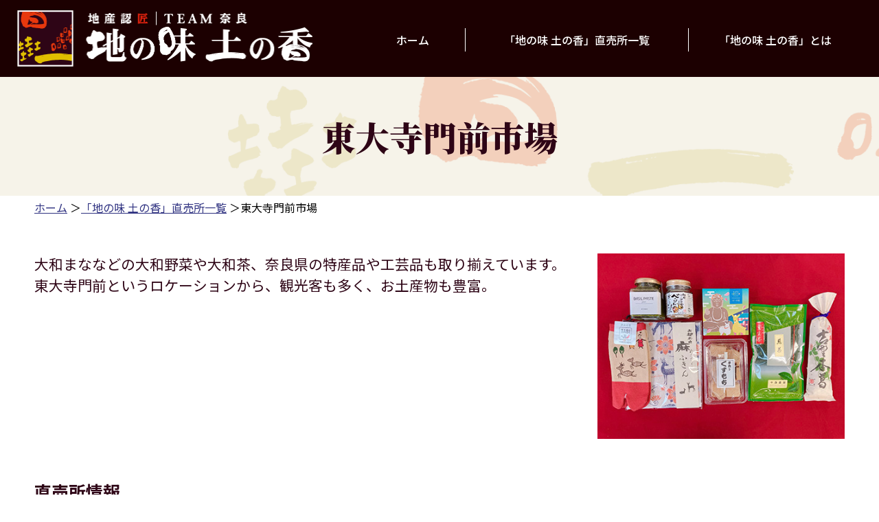

--- FILE ---
content_type: text/html; charset=utf-8
request_url: https://www3.pref.nara.jp/chinoaji/chokubai/001/
body_size: 11870
content:
<!DOCTYPE html>
<html lang="ja" >
<head >
  <meta http-equiv="Content-Type" content="text/html; charset=utf-8" />
  <title>東大寺門前市場｜地産認匠 TEAM奈良　地の味 土の香</title>
  
  <!--framestyle_dhv-->
  <meta name="generator" content="i-SITE PORTAL Content Management System ID=2261a89be4230f7af5eb2301d6660ba4" />
  <meta name="author" content="奈良県" />
  <meta name="copyright" content="Copyright © Nara Prefecture All Rights Reserved." />
  <meta name="description" content="奈良県と協働協定を締結した直売所「地の味 土の香」（ちのあじ つちのか）の紹介サイトです。" />
  <meta name="keywords" content="奈良,直売所,朝市,観光,農業,伝統野菜,大和野菜,農産物直売所" />
  <meta name="rawpagename" content="東大寺門前市場" />
  
  <!--HeaderInfo-->
  <link rel="preconnect" href="https://fonts.googleapis.com">
<link rel="preconnect" href="https://fonts.gstatic.com" crossorigin>
<link href="https://fonts.googleapis.com/css2?family=Noto+Sans+JP:wght@400;500;700&family=Noto+Serif+JP:wght@900&display=swap" rel="stylesheet">
<link rel="stylesheet" href="https://cdnjs.cloudflare.com/ajax/libs/Swiper/4.5.1/css/swiper.css">
<link href="/chinoaji/Images/favicon.ico" rel="icon"  type="image/vnd.microsoft.icon">
  <!--HeaderInfoA-->
  
<script src="/chinoaji/scripts/jquery-1.11.1.min.js"></script>
<script src="/chinoaji/admin/common.js"></script>

  
  <link rel="canonical" href="https://www3.pref.nara.jp/chinoaji/chokubai/001/" />
  <!--BaseCSS-->
  <meta name="viewport" content="width=320" />
<script>
//<![CDATA[
var bSmapho;
if(((typeof getCookie == 'function' && getCookie('BrowserViewPort') == '1') || (window.orientation == null &&  screen.width > 420) || $(window).width() > $(window).height()) && !(window.orientation == null && $(window).width() < 400 && window.parent != null && window.parent.$('#smaphoframe').length > 0)){
bSmapho = false;
} else {
$('meta[name="viewport"]').attr('content', 'width=320');
bSmapho = true;}
//]]>
</script>
<link href="/chinoaji/css/portal.css" type="text/css" rel="stylesheet" media="all"  />
<link href="/chinoaji/css/portal_m@d.css" type="text/css" rel="stylesheet" media="all" />

  <!--ModuleCSS-->
  <link href="/chinoaji/css/Browser_C/BreadCrumbs_custom/module@d.css" type="text/css" rel="stylesheet" media="all" />
<link href="/chinoaji/css/Browser_C/LTitle_custom/module@d.css" type="text/css" rel="stylesheet" media="all" />

<script >
//<![CDATA[
if (typeof i_site === "undefined") { var i_site = {}; }
  i_site.loaded = false;
  i_site.b_isite_reload = false;
  $(function () {

    i_site.loaded = true;
    document.body.style.cursor = 'default';
  });


//]]>
</script>

  <!--HeaderInfo2-->
  <!-- Google tag (gtag.js) -->
<script async src="https://www.googletagmanager.com/gtag/js?id=G-S7YF93BPQN"></script>
<script>
  window.dataLayer = window.dataLayer || [];
  function gtag(){dataLayer.push(arguments);}
  gtag('js', new Date());

  gtag('config', 'G-S7YF93BPQN');
</script>
<script src="https://cdnjs.cloudflare.com/ajax/libs/Swiper/4.5.1/js/swiper.js"></script>
<script src="/chinoaji/js/setting.js"></script>
<script src="/chinoaji/js/sp.js"></script>
  <!--HeaderInfoA2-->
  
  <!--BorderCSS-->
  <style >
#IEErrorMessage{display:none;}

</style>

  <!--CommonJavaScript-->
  
  <!--HeaderJavaScrip-->
  <script type="text/javascript">
//<![CDATA[
//]]>
</script>

</head>
<body >
  <form method="post" action="/chinoaji/chokubai/001/" id="Form1" enctype="multipart/form-data" onsubmit="while(!i_site.loaded){ if(!confirm(&#39;送信準備が完了していません。再送信しますか？&#39;))return false;}return true;">
<div class="aspNetHidden">
<input type="hidden" name="__VIEWSTATE" id="__VIEWSTATE" value="/omRD0qzEE1FuR7ntFZS9SRxjyB3FWvlzccuNRKLG4B3CJgXDy3kRAyz4ail1KORoJek8cWJtqInLXSBfPGdFpEX1fiQsvQ9gmiTg3fVzQRXTrz7alO/hzwGjvih8v7QnfmG6AnI4h3a0ZGDzeZgJX3tucX71hc+7xulVDJJEFugq4NycIiSlULCnDd2Y8xxJJtWYvTgKP7JPPa+E2K+6In7SeA=" />
</div>

    
    <div id="NoCookie" style="display:none" class='Error'></div>
    <script >
    //<![CDATA[
    $(function () {
        if (!doCookieCheck()) {
          document.getElementById('NoCookie').innerHTML = '当サイトではクッキーを使用しているコンテンツがありますので、ブラウザ設定でクッキーを有効にしてご利用ください。 Please Enable Cookies in your Web Browser to Continue.';
          document.getElementById('NoCookie').style.display = '';
        }
    });

    //]]>
    </script>
    
    
    <!--System Menu start-->
    
    <!--System Menu end-->
    <div id="pagetop" class="BodyDef" style="margin-left:0;margin-right:auto;">
      <input name="roleMenuID" type="hidden" id="roleMenuID" value="1006" />
      <input name="parentMenuID" type="hidden" id="parentMenuID" value="1001" />
      <div id="BaseTable">
        
        <!--HeaderPane start-->
        <header id="HeaderPane">
        
<!--Item start-->

<a id="moduleid102"></a>





<a id="itemid102"></a>



<div id="wrap_header">
<div id="header">
<p id="sp_menu"><span>メニュー</span></p>
<div id="hlogo">
<p class="ttl"><a href="/chinoaji/./"><img src="/chinoaji/Images/header/hlogo.png" alt="地産認匠 TEAM奈良　地の味 土の香" /></a></p>
</div>
<div id="hinfo">
<div id="gnavi">
<ul>
    <li><a href="/chinoaji/./">ホーム</a></li>
    <li><a href="/chinoaji/chokubai">「地の味 土の香」直売所一覧</a></li>
    <li><a href="/chinoaji/about">「地の味 土の香」とは</a></li>
</ul>
</div>
</div>
</div>
</div>


<!--Item end-->

<!--BrowserLTitle start-->

<div id="pagetitle">
<div class="LTitle_custom">


<a id="moduleid1009"></a>






  <div class="BrowserLTitle">
          <h1>
            東大寺門前市場</h1>
  </div>


</div>
</div>

<!--BrowserLTitle end--></header>
        <!--HeaderPane end-->
        <div id="Middle">
          <!--LeftPane start-->
          
          <!--LeftPane end-->
          <!--ContentPane start-->
          <main id="ContentPane">
          
<!--ItemNon start-->

<a id="moduleid1007"></a>





<a id="itemid1010"></a>

<div id="wrap_contents">
<div id="contents">
<!--ItemNon end-->

<!--BreadCrumbs_Div start -->
<div id="BreadCrumbs_custom">

<a id="moduleid1097"></a>





<div class="B_BreadCrumbsDiv">
  <div class="BreadCrumbsBgDiv">
    
        <ul class="pankuzu">
      
        <li>
          <a id="C3_1097_BreadList_ctl01_BreadLink" href="/chinoaji/./">ホーム</a>
          
      
        ＞</li>
      
        <li>
          <a id="C3_1097_BreadList_ctl03_BreadLink" href="/chinoaji/chokubai/">「地の味 土の香」直売所一覧</a>
          
      
        ＞</li>
      
        <li>
          
          東大寺門前市場
      
        </li></ol>
      
  </div>
  <div class="EndClear">
  </div>
</div>
</div>
<!--BreadCrumbs_Div end-->
<!--Item start-->
<div class="chokubailead">

<a id="moduleid1012"></a>





<a id="itemid1014"></a>



<div class="wrap"><div class="txt">大和まななどの大和野菜や大和茶、奈良県の特産品や工芸品も取り揃えています。<br />東大寺門前というロケーションから、観光客も多く、お土産物も豊富。<br /></div><div class="img"><img src="/chinoaji/secure/1014/kakouhin.jpg" alt="販売製品イメージ" /></div></div>

</div>
<!--Item end-->
<!--Item start-->
<div class="chokubaidata">

<a id="moduleid1013"></a>





<a id="itemid1015"></a>



<h2>直売所情報</h2><div class="box"><div class="left"><table><tbody><tr class="data1"><th>場所</th><td>〒630-8212<br />奈良県奈良市春日野16（夢風ひろば内）<br /></td></tr><tr class="data2"><th>電話番号</th><td>0742-20-2071<br /></td></tr><tr class="data3"><th>営業時間</th><td>平日10:00～17:00、土日祝10:00～18:00（季節によって異なる）<br /></td></tr><tr class="data4"><th>休業日</th><td>無休<br /></td></tr><tr class="Url1"><th>ホームページ</th><td><a target="_blank" href="https://www.yume-kaze.com/shop/">https://www.yume-kaze.com/shop/</a></td></tr><tr class="sns"><th>SNS</th><td><div class="snslink"><p class="sns2"><a target="_blank" href="https://www.instagram.com/monzenichiba/"><img src="/chinoaji/Images/contents/sns_instagram.png" alt="Instagram" /></a></p></div></td></tr></tbody></table></div><div class="right"><p class="img"><img src="/chinoaji/secure/1015/toudaizimon.jpg" alt="外観" /></p></div></div><h3>付帯施設</h3><div class="futai"><p class="check1 on"><img src="/chinoaji/Images/contents/chokubai_futai01_on.png" alt="飲食店" /><span>飲食店</span></p><p class="check2 on"><img src="/chinoaji/Images/contents/chokubai_futai02_on.png" alt="自動販売機" /><span>自動販売機</span></p><p class="check3 on"><img src="/chinoaji/Images/contents/chokubai_futai03_on.png" alt="トイレ" /><span>トイレ</span></p><p class="check4 on"><img src="/chinoaji/Images/contents/chokubai_futai04_on.png" alt="多機能トイレ" /><span>多機能トイレ</span></p><p class="check5 off"><img src="/chinoaji/Images/contents/chokubai_futai05_off.png" alt="大型バス乗り入れ" /><span>大型バス乗り入れ</span></p></div><div class="gmap"><h3>マップ</h3><iframe src="https://www.google.com/maps/embed?pb=!1m14!1m8!1m3!1d13123.320948319715!2d135.8389846!3d34.6842338!3m2!1i1024!2i768!4f13.1!3m3!1m2!1s0x60013991a5015113%3A0xe2804e32f290ab06!2z5p2x5aSn5a-66ZaA5YmNIOmWgOWJjeW4guWgtA!5e0!3m2!1sja!2sjp!4v1701908397101!5m2!1sja!2sjp" width="600" height="450" style="border:0;" allowfullscreen="" loading="lazy" referrerpolicy="no-referrer-when-downgrade"></iframe><br /></div>

</div>
<!--Item end-->
<!--ItemNon start-->

<a id="moduleid1008"></a>





<a id="itemid1011"></a>

</div>
</div>
<!--ItemNon end-->
</main>
          <!--ContentPane end-->
          <!--RightPane start-->
          
          <!--RightPane end-->
        </div>
        <div class="EndClear">
        </div>
        <!--FooterPane start-->
        <footer id="FooterPane">
        
<!--Item start-->

<a id="moduleid108"></a>





<a id="itemid108"></a>



<div id="wrap_footer">
<div id="footer">
<div id="fnavi">
<div id="finfo">
<div id="flogo">
<p class="ttl"><img src="/chinoaji/Images/footer/flogo.png" alt="地産認匠 TEAM奈良　地の味 土の香" /></p>
</div>
<p id="fadd">
奈良県 食農部 豊かな食と農の振興課<br />
〒630-8501 奈良市登大路町30<br />
TEL：0742-27-5424<br />
※ 各ページの記載記事、写真の無断転載を禁じます。
</p>
</div>
<ul>
    <li><a href="/chinoaji/./">ホーム</a></li>
    <li><a href="/chinoaji/chokubai">「地の味 土の香」直売所一覧</a></li>
    <li><a href="/chinoaji/about">「地の味 土の香」とは</a></li>
    <li><a href="/chinoaji/sanka">「地の味 土の香」に参加したい直売所の方へ</a></li>
    <li><a href="/chinoaji/news">お知らせ</a></li>
    <li><a href="/chinoaji/sitemap">サイトマップ</a></li>
</ul>
</div>
<p id="copy">Copyright &copy; Nara Prefecture All Rights Reserved.</p>
</div>
</div>
<p id="pagetopbtn" style="display: none;"><a href="#pagetop">このページの先頭へ</a></p>


<!--Item end-->
</footer>
        <!--FooterPane end-->
      </div>
    </div>
    <!--AlertJavaScrip-->
    
  
<div class="aspNetHidden">

	<input type="hidden" name="__VIEWSTATEGENERATOR" id="__VIEWSTATEGENERATOR" value="43D1A097" />
	<input type="hidden" name="__EVENTVALIDATION" id="__EVENTVALIDATION" value="AstEcF4o3LxzAxJkUV7HYDl0jNQ8r+pPp8ePiAe3GPhvUZdImhiXxxKCtG0/cURquWhuFlJKSQ5JFHt2Z6Y2pIw36lO0J06+DKcnzQ6YciT0kMEY5TP0gNKuzPjp+91Hb/USh7i94eqFA8PsqF+IWDbncsoiOjeDboyA9OgNM/UB63Wm" />
</div></form>
</body>
</html>


--- FILE ---
content_type: text/css
request_url: https://www3.pref.nara.jp/chinoaji/css/portal_m@d.css
body_size: 55965
content:


/*** for PC Browser ***/
@media (min-width:401px)
{
/* ================================
    CSS for i-SITE PORTAL
    v2.0, 
   ================================
  framestyle_dhv
*/
/* 画面の幅と各ペインの決定方法*/
/*　　※各ペイン間の余白は、それぞれのパディングで設定する。*/
/*    ※モジュールのない場合はLeftPane,ContentPane,RightPaneは消える。*/
/*    ※モジュールのない場合でもContentPaneかRightPaneのどちらかは残る。*/
/*スタイルHV用(Header領域が左端まであるもの)：portal_m.css適用後*/

body {
	line-height: 1.5;
	font-size: 100%;
	margin: 0px 0px 0px 0px;
	font-family: "Noto Sans JP", sans-serif;
	color: #2E0516;
}

button, checkbox, file, password, radio, reset, submit, text, textarea, A {
}

select {
	line-height:1;
	padding:1px;
}

option {
	line-height:1;
}

/* == 大枠 == */
#pagetop,
#BaseTable {
	width:100%;
}

/* == システムメニュー == */
#SystemMenu {
	width:100%;
}

/* == ヘッダー == */
#HeaderPane {
}

/* == 中間ペイン群 == */
#Middle {
}

/* == 左ペイン幅 == */
#LeftPane {
}

/* == MAIN(中央)ペイン == */
#ContentPane {
}

/* == 右ペイン == */
#RightPane {
}

/* == フッター == */
#FooterPane {
}

.smarton {
	display:none !important;
}


}
@media print {
body {
	background-image:none;
}
}

/* ==================================================
reset
================================================== */
h1,
h2,
h3,
h4,
h5,
h6,
p,
ul,
ol,
li,
dl,
dt,
dd,
blockquote,
form,
input {
	margin: 0;
	padding: 0;
}
img {
	border: none;
	vertical-align: top;
}
li,
dt,
dd {
	line-height: 1.5;
}
table {
	font-size: 100%;
	line-height: 1.5;
	border-collapse: collapse;
	border-spacing: 0;
}
form,
input,
select {
	font-size: 100%;
}
iframe {
	border: none;
}
a {
	outline: none;
	text-decoration: underline;
}
a:link,
a:visited {
	color: #2E3180;
	background-color: transparent;
}
.sp_only {
	display: none;
}
.Contents {
	font-size: 100%;
}
button,
checkbox,
file,
password,
radio,
reset,
submit,
text,
textarea,
A,
select,
option {
	font-family: "Noto Sans JP", sans-serif !important;
}

/* ==================================================
contents
================================================== */
#contents h1 {
	clear: both;
	margin: 0 0 1em;
	padding: 5px 10px;
	font-size: 150%;
	line-height: 1.3;
	font-weight: 600;
	color: #ffffff;
	background-color: #2E0516;
}
#contents h2 {
	clear: both;
	margin: 1.5em 0 1em;
	padding: 10px 0 15px;
	font-size: 156%;
	line-height: 1.3;
	font-weight: 600;
	color: #2E0516;
	background-image: url("../Images/contents/h2_bg.png");
	background-size: 1180px auto;
	background-repeat: no-repeat;
	background-position: left bottom;
}
#contents h3 {
	margin: 1.5em 0 1em;
	padding: 0 0 0 30px;
	font-size: 138%;
	line-height: 1.3;
	font-weight: 500;
	color: #2E0516;
	background-image: url("../Images/contents/h3_bg.png");
	background-size: 23px auto;
	background-repeat: no-repeat;
	background-position: left top 3px;
	float: none;
}
#contents h4 {
	margin: 1.5em 0 1em;
	font-size: 125%;
	line-height: 1.3;
	font-weight: 500;
	color: #DE3106;
}
#contents h5 {
	margin: 1.5em 0 1em;
	font-size: 110%;
	line-height: 1.3;
	font-weight: 500;
	color: #2E0516;
}
#contents h6 {
	margin: 1.5em 0 1em;
	font-size: 105%;
	line-height: 1.3;
	font-weight: 500;
	color: #000000;
}
#contents p {
	margin: 0 0 0.8em;
}
#contents ul {
	margin: 0 0 0.8em 1.5em;
	list-style: none;
}
#contents ul ul {
	margin: 0 0 0 1em;
}
#contents ul li {
	margin: 0.4em 0;
	position: relative;
}
#contents ul:not([class]) li::before {
	content: "";
	display: block;
	position: absolute;
	left: -1em;
	top: 0.5em;
	width: 0.6em;
	height: 0.6em;
	background-color: #E0BE00;
	border-radius: 50%;
}
#contents ol {
	margin: 0 0 0.8em 2.2em;
	list-style: none;
	counter-reset: cnt;
}
#contents ol ol,
#contents ol ol ol {
	margin: 0 0 0 1em;
	counter-reset: cnt;
}
#contents ol > li,
#contents ol ol > li,
#contents ol ol ol > li {
	margin: 0.4em 0;
	counter-increment: cnt;
	position: relative;
}
#contents ol li:before {
	position: absolute;
	display: block;
	width: 2em;
	left: -2.5em;
	top: 3px;
	content: counter(cnt) ".";
	line-height: 1;
	text-align: right;
}
#contents ol ol li:before {
	position: absolute;
	display: block;
	width: 2em;
	left: -2.5em;
	top: 3px;
	content: "(" counter(cnt) ") ";
	line-height: 1;
	text-align: right;
}
#contents ol ol ol li:before {
	position: absolute;
	display: block;
	width: 1.2em;
	height: 1.2em;
	left: -2em;
	top: 4px;
	content: counter(cnt);
	border: #211613 1px solid;
	border-radius: 50%;
	font-size: 70%;
	line-height: 1.2;
	text-align: center;
}

/* table
--------------------------- */
#contents table {
	margin: 1.5em 0;
}
#contents table th,
#contents table td {
	padding: 10px 15px;
	border: 1px solid #2E0516;
	vertical-align: top;
}
#contents table th {
	background-color: #F6F3E9;
	text-align: center;
	font-weight: bold;
}
#contents table p,
#contents table ul,
#contents table ol,
#contents table ul li,
#contents table ol li {
	margin-top: 0;
	margin-bottom: 0;
}
/* ==================================================
layout
================================================== */
#wrap_header,
#wrap_gnavi,
#wrap_title,
#wrap_pnavi,
#wrap_contents,
.wrap_top_contents,
#wrap_top_about,
#wrap_footer {
	width: 100%;
	min-width: 1200px;
	clear: both;
}
#footer,
#pnavi,
#contents,
.top_contents,
#fnavi,
#top_about,
#copy {
	width: 1180px;
	margin: 0 auto;
}
/* ==================================================
header
================================================== */
#wrap_header {
	padding: 15px 0;
	background-color: #1C0001;
	text-align: center;
}
#header {
	display: flex;
	justify-content: space-around;
	min-width: 1180px;
}
#hlogo {
	width: 450px;
	padding: 0 20px 0 0;
	box-sizing: border-box;
}
#hlogo a {
	display: inline-block;
	color: inherit;
	text-decoration: none;
}
#hlogo h1,
#hlogo p {
	font-size: 150%;
	font-weight: 600;
}
#hlogo img {
	width: 100%;
	height: auto;
}
#hinfo {
	padding: 26px 0 0;
	width: 730px;
}
#gnavi ul {
	width: 100%;
	display: table;
	list-style: none;
}
#gnavi li {
	min-width: 100px;
	display: table-cell;
	text-align: center;
	vertical-align: middle;
	position: relative;
}
#gnavi li a {
	display: block;
	padding: 5px 0;
	color: #ffffff;
	font-weight: 500;
	text-decoration: none;
	transition-duration: 0.1s;
	position: relative;
	z-index: 2;
}
#gnavi > ul > li > a {
	border-right: 1px solid #ffffff;
}
#gnavi > ul > li:last-of-type > a {
	border: none;
}
#sp_menu {
	display: none;
}

/* ==================================================
footer
================================================== */
#wrap_footer {
	margin: 0;
	background-color: #2E0516;
}
#fnavi {
	padding: 50px 0 40px;
	line-height: 1.7;
}
#finfo {
	width: 49%;
	float: left;
	color: #ffffff;
}
#flogo {
	margin: 0 0 10px;
}
#flogo img {
	width: 372px;
	height: auto;
}
#fnavi ul {
	width: 49%;
	float: right;
	list-style: none;
}
#fnavi ul li {
	position: relative;
	padding: 0 0 0 15px;
}
#fnavi ul li::after {
	display: block;
	content: "";
	position: absolute;
	top: 50%;
	left: 0;
	width: 4px;
	height: 4px;
	margin: -2px 0 0 0;
	border-top: solid 1px #ffffff;
	border-right: solid 1px #ffffff;
	-webkit-transform: rotate(45deg);
	transform: rotate(45deg);
}
#fnavi li a {
	color: #ffffff;
}

#copy {
	padding: 10px 0;
	color: #ffffff;
	text-align: center;
}

/* pagetopbtn
--------------------------- */
#pagetopbtn {
	position: fixed;
	bottom: 0;
	right: 0;
	z-index: 10;
}
#pagetopbtn a {
	display: block;
	width: 50px;
	height: 50px;
	background-color: #2E0516;
	border: 1px solid #ffffff;
	opacity: 0.6;
	transition-duration: 0.3s;
	text-indent: -9999px;
	position: relative;
}
#pagetopbtn a::after {
	content: "";
	position: absolute;
	top: 50%;
	left: 50%;
	display: block;
	width: 12px;
	height: 12px;
	border-top: #ffffff 2px solid;
	border-left: #ffffff 2px solid;
	transform: translate(-50%, -20%) rotate(45deg);
}
#pagetopbtn a:hover {
	opacity: 1;
}

/* ==================================================
top
================================================== */
/* top_slide
--------------------------- */
#top_slide {
	min-width: 1200px;
	position: relative;
	overflow: hidden;
}
#top_slide ul {
	margin: 0;
	list-style: none;
}
#top_slide li img {
	width: 100%;
	height: auto;
	aspect-ratio: 11 / 5;
	object-fit: cover;
}
#top_slide p.txt {
	position: absolute;
	z-index: 1;
	left: 50%;
	bottom: 80px;
	transform: translateX(-50%);
	width: 1090px;
	padding: 0 50px 0 0;
	box-sizing: border-box;
}
#top_slide p.txt img {
	width: 100%;
	height: auto;
}
#top_slide p.txt_sp {
	display: none;
}

/* top_contents
--------------------------- */
.wrap_top_contents {
	padding: 25px 0;
	background-color: #F6F3E9;
}
.top_contents h2 {
	font-size: 185%;
	color: #2E0516;
	font-family: "Noto Serif JP", serif;
	background-image: url("../Images/top/h2bg.png");
	background-size: 93px 99px;
	background-repeat: no-repeat;
	padding: 35px 0 30px 20px;
	margin: 0 0 0.6em;
}
.top_contents p.more {
	font-weight: 600;
	line-height: 1.5;
	margin: 0;
}
.top_contents p.more a {
	display: inline-block;
	padding: 7px 40px 7px 30px;
	color: #ffffff;
	background-color: #2E0516;
	background-image: url("../Images/top/linkicon2.png");
	background-size: 12px 6px;
	background-repeat: no-repeat;
	background-position: right 10px center;
	text-decoration: none;
	border-radius: 10px;
}

/* moduleset_customtopnews
--------------------------- */
#moduleset_customtopnews .BrowserModuleSet_Div {
	padding: 50px 0 25px;
}
#moduleset_customtopnews .BrowserModuleSet_Div .SetContentPane {
	width: 18%;
	padding: 0 1% 0 0;
}
#moduleset_customtopnews .BrowserModuleSet_Div .SetRightPane {
	width: 81%;
}

/* newslist_customtop
--------------------------- */
#newslist_customtop .B_NewsListDiv .MTitleBlock_black {
	background: none;
	border: none;
}
#newslist_customtop .B_NewsListDiv .MTitleIcon {
	display: none;
}
#newslist_customtop .B_NewsListDiv .FrameDiv {
	border: none;
	margin: 0;
	padding: 15px 20px;
	background-color: #ffffff;
	border-radius: 10px;
}
#newslist_customtop .B_NewsListDiv .Multi .Title {
	display: inline-block;
	font-size: 100%;
	padding: 0 0 0 20px;
}
#newslist_customtop .B_NewsListDiv li:not(.reToolItem) {
	padding: 5px 0;
}
#newslist_customtop .B_NewsListDiv .CreatedDate {
	display: inline-block;
}
#newslist_customtop .B_NewsListDiv .Summary {
	display: none;
}
#newslist_customtop .B_NewsListDiv .PageControl {
	display: none;
}

/* top_chokubaidata
--------------------------- */
#top_chokubaidata {
	text-align: center;
	padding: 0 0 50px;
}
#top_chokubaidata h2 {
	display: inline-block;
}
#top_chokubaidata .txt {
	font-size: 125%;
	font-weight: 600;
	margin: 0 0 1em;
}
#top_chokubaidata iframe {
	width: 900px;
	height: 540px;
	border: 2px solid #2E0516;
	box-sizing: border-box;
	margin: 0 0 25px;
}
#top_chokubaidata p.more a {
	padding: 15px 100px 15px 90px;
	color: #2E0516;
	border: 2px solid #2E0516;
	background-image: url("../Images/top/linkicon.png");
	background-size: 25px 25px;
	background-position: right 20px center;
	border-radius: 20px;
	background-color: #E0BE00;
	font-size: 120%;
}

/* top_about
--------------------------- */
#wrap_top_about {
	padding: 80px 0;
	background-image:url("../secure/284/about_bg.jpg");
	background-position: center bottom -300px;
	background-repeat: no-repeat;
	background-size: cover;
	background-attachment: fixed;
}
#top_about .top_about {
	position: relative;
	width: 700px;
	background-color: rgba(255,255,255,0.7);
	border-radius: 20px;
	box-sizing: border-box;
	padding: 40px 40px;
	margin: 0 0 50px;
}
#top_about .top_sanka {
	position: relative;
	width: 700px;
	background-color: rgba(255,255,255,0.7);
	border-radius: 20px;
	box-sizing: border-box;
	padding: 40px 40px;
}
#top_about h2 {
	background: none;
	padding: 0;
	margin: 0 0 0.6em;
	border: none;
	font-size: 185%;
	color: #2E0516;
	font-family: "Noto Serif JP", serif;
}
#top_about h2 span {
	display: block;
	position: absolute;
	left: 10px;
	top: -20px;
	color: #ffffff;
	background-color: #E8380D;
	font-size: 70%;
	padding: 10px 20px;
	border-radius: 10px;
}
#top_about h2 span:before {
	content: "";
	position: absolute;
	left: 40px;
	bottom: -11px;
	width: 20px;
	height: 11px;
	background-image: url("../Images/top/about_spanbg.png");
	background-size: 20px 11px;
	background-repeat: no-repeat;
}
#top_about p {
	font-weight: 600;
	line-height: 1.7;
	margin: 0 0 1em;
}
#top_about p.more {
	line-height: 1.5;
	margin: 0;
}
#top_about p.more a {
	display: inline-block;
	padding: 7px 40px 7px 30px;
	color: #ffffff;
	background-color: #2E0516;
	background-image: url("../Images/top/linkicon2.png");
	background-size: 12px 6px;
	background-repeat: no-repeat;
	background-position: right 10px center;
	text-decoration: none;
	border-radius: 10px;
}

/* ==================================================
contents
================================================== */
#wrap_contents {
	padding: 0 0 75px;
}

/* ==================================================
editer css
================================================== */
/* == 枠線 == */
p.borderbox,
#contents p.borderbox {
	border: 3px solid #E0BE00;
	padding: 10px 20px;
	margin: 1em 0;
}
div.borderbox,
#contents div.borderbox {
	border: 3px solid #E0BE00;
	padding: 15px 20px;
	margin: 1em 0;
	clear: both;
}
table.borderbox,
#contents table.borderbox {
	border-collapse: separate;
	border-spacing: 10px;
	border: none;
	margin: 1em 0;
}
table.borderbox th,
table.borderbox td,
#contents table.borderbox td,
#contents table.borderbox td {
	border: 3px solid #E0BE00;
	padding: 15px 20px;
	background: none;
}
#contents table.borderbox td h2:first-child,
#contents table.borderbox td h3:first-child,
#contents table.borderbox td h4:first-child,
#contents table.borderbox td h5:first-child,
#contents table.borderbox td h6:first-child,
#contents table.borderbox td table:first-child {
	margin-top: 0;
}
/* == 色背景 == */
p.fillbox,
#contents p.fillbox {
	background-color: #F6F3E9;
	padding: 10px 20px;
	margin: 1em 0;
}
div.fillbox,
#contents div.fillbox {
	background-color: #F6F3E9;
	padding: 15px 20px;
	margin: 1em 0;
	clear: both;
}
table.fillbox,
#contents table.fillbox {
	border-collapse: separate;
	border-spacing: 10px;
	background: none;
	margin: 1em 0;
}
table.fillbox th,
table.fillbox td,
#contents table.fillbox td,
#contents table.fillbox td {
	background-color: #F6F3E9;
	padding: 15px 20px;
	border: none;
}
#contents table.fillbox td h2:first-child,
#contents table.fillbox td h3:first-child,
#contents table.fillbox td h4:first-child,
#contents table.fillbox td h5:first-child,
#contents table.fillbox td h6:first-child,
#contents table.fillbox td table:first-child {
	margin-top: 0;
}
/* == 画像左右寄せ == */
img.ImageLeft,
#contents img.ImageLeft {
	float: left;
	margin:  10px 40px 25px 0;
}
img.ImageRight,
#contents img.ImageRight {
	float: right;
	margin:  10px 0 25px 40px;
}

/* == リンクリスト == */
ul.Linklist,
#contents ul.Linklist {
	margin: 1em 0;
	list-style: none;
	color: inherit;
	background: none;
}
ul.Linklist li,
#contents ul.Linklist li {
	display: inline-block;
	padding: 2px 10px;
	margin: 0;
	position: relative;
}
ul.Linklist li::before,
#contents ul.Linklist li::before {
	display: block;
	content: "";
	position: absolute;
	top: 50%;
	left: 0;
	width: 4px;
	height: 4px;
	margin: -2px 0 0 0;
	border-top: solid 1px #2E0516;
	border-right: solid 1px #2E0516;
	-webkit-transform: rotate(45deg);
	transform: rotate(45deg);
}
ul.Linklist a,
#contents ul.Linklist a {
}

/* == リンクボタン == */
ul.LinkButton,
#contents ul.LinkButton {
	margin: 1em 0;
	list-style: none;
	text-align: center;
}
ul.LinkButton li,
#contents ul.LinkButton li {
	display: inline-block;
	padding: 2px;
	margin: 0;
}
ul.LinkButton a,
#contents ul.LinkButton a {
	display: inline-block;
	text-decoration: none;
	color:#ffffff;
	background-color: #2E0516;
	padding: 8px 45px 8px 40px;
	position: relative;
}
a.LinkButton,
#contents a.LinkButton
{
	display: inline-block;
	text-decoration: none;
	color:#ffffff;
	background-color: #2E0516;
	margin: 0.5em 0;
	padding: 8px 35px 8px 30px;
	position: relative;
}
ul.LinkButton a::before,
#contents ul.LinkButton a::before,
a.LinkButton::before,
#contents a.LinkButton::before {
	content: "";
	position: absolute;
	top: 50%;
	transform: translateY(-50%);
	right: 10px;
	border-top: transparent 4px solid;
	border-bottom: transparent 4px solid;
	border-left: #ffffff 7px solid;
}
ul.LinkButton a:hover,
#contents ul.LinkButton a:hover,
a.LinkButton:hover,
#contents a.LinkButton:hover {
	background-color: #000000;
}

/* == レイアウトテーブル == */
table.layoutTable,
#contents table.layoutTable {
	width: 100%;
}
table.layoutTable th,
table.layoutTable td,
#ContentPane table.layoutTable > tbody > tr > th,
#contents table.layoutTable > tbody > tr > td {
	padding: 5px 20px;
	background: none;
	border: none;
	vertical-align: top;
}
table.layoutTable th:first-child,
table.layoutTable td:first-child,
#contents table.layoutTable > tbody > tr > th:first-child,
#contents table.layoutTable > tbody > tr > td:first-child {
	padding-left: 0;
}
table.layoutTable th:last-child,
table.layoutTable td:last-child,
#contents table.layoutTable > tbody > tr > th:last-child,
#contents table.layoutTable > tbody > tr > td:last-child {
	padding-right: 0;
}
#contents table.layoutTable td h2:first-child,
#contents table.layoutTable td h3:first-child,
#contents table.layoutTable td h4:first-child,
#contents table.layoutTable td h5:first-child,
#contents table.layoutTable td h6:first-child,
#contents table.layoutTable td table:first-child {
	margin-top: 0;
}
#contents table.layoutTable > tbody > tr > td > h2,
#contents table.layoutTable > tbody > tr > td > h3,
#contents table.layoutTable > tbody > tr > td > h4,
#contents table.layoutTable > tbody > tr > td > h5,
#contents table.layoutTable > tbody > tr > td > h6 {
	margin: 1em 0 0.6em;
}
#contents table.layoutTable > tbody > tr > td > table {
	margin: 0.8em 0;
}
#contents table.layoutTable > tbody > tr > td > p,
#contents table.layoutTable > tbody > tr > td > ul,
#contents table.layoutTable > tbody > tr > td > ol {
	margin-bottom: 0.8em;
}
#contents table.layoutTable > tbody > tr > td > ul li,
#contents table.layoutTable > tbody > tr > td > ol li {
	margin-top: 0.4em;
	margin-bottom: 0.4em;
}

/* ==================================================
cms
================================================== */
#RadEditor2.RadEditor_Silk {
	font-size: 100%;
}
#RadEditor2 ul.reToolBar {
	margin: 0;
}
#RadEditor2 ul.reToolBar ul {
	margin: 0;
}
#RadEditor2.RadEditor_Silk .reBottomProperties {
	font-size: 13px;
}
#HeaderPane #RadEditor2_contentDiv,
#FooterPane #RadEditor2_contentDiv,
#ContentPane #RadEditor2_contentDiv {
	width: 101% !important;
	padding: 0.5% !important;
	margin: -0.5%;
	box-sizing: border-box;
}

/* ==================================================
page
================================================== */
/* pagetitle
--------------------------- */
#pagetitle {
	background-image: url("../Images/contents/title_bg.png");
	background-size: cover;
	background-repeat: no-repeat;
	width: 100%;
	min-width: 1200px;
	clear: both;
}
#pagetitle .BrowserLTitle {
	width: 1180px;
	margin: 0 auto;
	padding: 50px 0;
	background: none;
	font-size: 100%;
}
#pagetitle .BrowserLTitle h1 {
	font-size: 308%;
	color: #2E0516;
	font-family: "Noto Serif JP", serif;
	text-align: center;
}

/* BreadCrumbs_custom
--------------------------- */
#BreadCrumbs_custom {
	padding: 5px 0;
	margin: 0 0 40px;
}
#BreadCrumbs_custom .B_BreadCrumbsDiv {
	font-size: 100%;
	padding: 0;
}
#BreadCrumbs_custom .B_BreadCrumbsDiv ul,
#contents .BreadCrumbs_custom .B_BreadCrumbsDiv ul {
	margin: 0;
}
#BreadCrumbs_custom .B_BreadCrumbsDiv li,
#contents .BreadCrumbs_custom .B_BreadCrumbsDiv ul li {
	margin: 0;
}

/* SiteMapList_custom
--------------------------- */
#SiteMapList_custom .B_SiteMapListDiv1 {
	font-size: 100%;
}
#SiteMapList_custom .B_SiteMapListDiv1 .TitleSep {
	font-size: 100%;
}
#SiteMapList_custom .B_SiteMapListDiv1 li.layer0 {
	list-style-image: none;
}
#SiteMapList_custom .B_SiteMapListDiv1 .MenuListDiv ul {
	margin: 0;
}
#SiteMapList_custom .B_SiteMapListDiv1 .MenuListDiv ul li {
	position: relative;
	margin: 0;
	padding: 0 0 0 14px;
}
#SiteMapList_custom .B_SiteMapListDiv1 .MenuListDiv ul li.layer1 {
	margin: 0 0 0 2em;
}
#SiteMapList_custom .B_SiteMapListDiv1 .MenuListDiv ul li.layer2 {
	margin: 0 0 0 3em;
}
#SiteMapList_custom .B_SiteMapListDiv1 .MenuListDiv ul li.layer33 {
	margin: 0 0 0 4em;
}
#SiteMapList_custom .B_SiteMapListDiv1 .MenuListDiv ul li::after {
	display: block;
	content: "";
	position: absolute;
	top: 0.6em;
	left: 0;
	width: 4px;
	height: 4px;
	margin: 0;
	border-top: solid 1px #2E0516;
	border-right: solid 1px #2E0516;
	-webkit-transform: rotate(45deg);
	transform: rotate(45deg);
}
#SiteMapList_custom .B_SiteMapListDiv1 a,
#SiteMapList_custom .B_SiteMapListDiv1 a.Title:link,
#SiteMapList_custom .B_SiteMapListDiv1 a.Title:visited {
	text-decoration: underline;
	color: #2E3180;
}
#SiteMapList_custom .B_SiteMapListDiv1 a.Title:hover {
	color: #2E3180;
}

/* ==================================================
custom module
================================================== */
/* NewsList_custom
--------------------------- */
/* == list == */
.newslist_custom .B_NewsListDiv .MTitleBlock,
.newslist_custom .B_NewsListDiv .MTitleBlock_red,
.newslist_custom .B_NewsListDiv .MTitleBlock_black {
	border: none;
	color: inherit;
	background: none;
}
.newslist_custom .B_NewsListDiv .MTitleIcon {
	display: none;
}
.newslist_custom .B_NewsListDiv .MTitleLink {
	display: none;
}
.newslist_custom .B_NewsListDiv .FrameDiv {
	border: none;
	padding: 0;
	margin: 0;
}
.newslist_custom .B_NewsListDiv .Multi ul,
#contents .newslist_custom .B_NewsListDiv .Multi ul {
	margin: 0;
}
.newslist_custom .B_NewsListDiv .Multi ul li,
#contents .newslist_custom .B_NewsListDiv .Multi ul li {
	margin: 0;
	padding: 7px 0;
	border-bottom: 1px solid #cccccc;
}
.newslist_custom .B_NewsListDiv .Multi .Title,
#contents .newslist_custom .B_NewsListDiv .Multi .Title {
	display: inline-block;
	font-size: 100%;
	padding: 0 0 0 20px;
	margin: 0;
}
.newslist_custom .B_NewsListDiv .CreatedDate,
#contents .newslist_custom .B_NewsListDiv .CreatedDate {
	display: inline-block;
	margin: 0;
}
.newslist_custom .B_NewsListDiv .Summary,
#contents .newslist_custom .B_NewsListDiv .Summary {
	display: none;
}
#contents .newslist_custom .B_NewsListDiv .Multi p {
	margin: 0;
}

/* == contents == */

.newslist_custom .B_NewsListDiv .Contents {
	font-size: 100%;
	padding: 0;
}
.newslist_custom .B_NewsListDiv h3 {
	height: auto;
}
.newslist_custom .B_NewsListDiv .Single .date,
#contents .newslist_custom .B_NewsListDiv .Single .date {
	margin: -20px 0 0;
}
.newslist_custom .B_NewsListDiv .ParentBack {
	background-color: inherit;
	font-size: inherit;
	text-align: center;
	margin: 50px 0 0;
	padding: 30px 0 0;
	border-top: 3px solid #2E0516;
}
.newslist_custom .B_NewsListDiv .ParentBack a {
	display: inline-block;
	padding: 5px 30px;
	color: #ffffff;
	background-color: #2E0516;
	text-decoration: none;
}

/* chokubailist
--------------------------- */
.chokubailist .BrowserItemListD1 {
	padding: 0;
}
.chokubailist .BrowserItemListD1 .Append {
	text-align: left;
}
#contents .chokubailist h2,
.chokubailist .BrowserItemListD1 h2 {
	background-color: #2E0516;
	padding: 5px 15px;
}
#contents .chokubailist h2 a,
.chokubailist .BrowserItemListD1 h2 a,
#contents .chokubailist h2 a:hover,
.chokubailist .BrowserItemListD1 h2 a:hover {
	text-decoration: none;
	color: #ffffff;
}
.chokubailist .BrowserItemListD1 .Title {
	font-size: 0;
	border: none;
}
#contents .chokubailist ul,
.chokubailist .BrowserItemListD1 ul {
	margin: 0;
}
#contents .chokubailist li,
.chokubailist .BrowserItemListD1 li {
	margin: 0;
	padding: 7px 0;
	border-bottom: 1px solid #CCCCCC;
}
.chokubailist .BrowserItemListD1 .Contents {
	margin: 0;
}
#contents .chokubailist p {
	margin: 0;
}
.chokubailist .BrowserItemListD1 .Contents p.name,
#contents .chokubailist .BrowserItemListD1 .Contents p.name {
	display: inline-block;
	vertical-align: top;
	width: 45%;
	padding: 0;
}
.chokubailist .BrowserItemListD1 .Contents p.add,
#contents .chokubailist .BrowserItemListD1 .Contents p.add {
	display: inline-block;
	vertical-align: top;
	width: 54%;
	padding: 0 0 0 50px;
	background-image: url("../Images/contents/chokubailist_icon.png");
	background-repeat: no-repeat;
	background-position: left 25px top 2px;
	background-size: 15px 20px;
	box-sizing: border-box;
}
.chokubailist .BrowserItemListD1 .PageControl,
#contents .chokubailist .BrowserItemListD1 .PageControl {
	display: none;
}

/* chokubailead
--------------------------- */
.chokubailead,
#contents .chokubailead {
	margin: 50px 0;
}
.chokubailead .wrap {
	display: table;
	width: 100%;
}
.chokubailead .txt {
	display: table-cell;
	vertical-align: top;
	padding: 0 20px 0 0;
	font-size: 130%;
}
.chokubailead .img {
	display: table-cell;
	vertical-align: top;
	width: 360px;
}
.chokubailead .img img {
	width: 360px;
	height: 270px;
	object-fit: cover;
}

/* chokubaidata
--------------------------- */
#contents .chokubaidata,
.chokubaidata {
	margin: 50px 0;
}
#contents .chokubaidata h2,
.chokubaidata h2 {
	margin: 0 0 1em;
}
#contents .chokubaidata .box,
.chokubaidata .box {
	display: table;
	width: 100%;
}
#contents .chokubaidata .left,
.chokubaidata .left {
	display: table-cell;
	vertical-align: top;
	padding: 0 20px 0 0;
}
#contents .chokubaidata .left table,
.chokubaidata .left table {
	width: 100%;
	margin: 0;
}
#contents .chokubaidata .left th,
#contents .chokubaidata .left td,
.chokubaidata .left th,
.chokubaidata .left td {
	vertical-align: top;
	padding: 15px 20px;
	border: none;
	border-bottom: 1px solid #CCCCCC;
}
#contents .chokubaidata .left tr:first-of-type th,
#contents .chokubaidata .left tr:first-of-type td,
.chokubaidata .left tr:first-of-type th,
.chokubaidata .left tr:first-of-type td {
	padding: 0 20px 15px;
}
#contents .chokubaidata .left th,
.chokubaidata .left th {
	width: 140px;
	color: #DE3106;
	font-weight: 600;
	background: none;
	text-align: left;
}
#contents .chokubaidata .left td,
.chokubaidata .left td {
	width: 515px;
}
#contents .chokubaidata .left .snslink,
.chokubaidata .left .snslink {
	display: inline-block;
	vertical-align: top;
}
#contents .chokubaidata .left .snslink p,
.chokubaidata .left .snslink p {
	display: inline-block;
	vertical-align: top;
	padding: 0 10px;
	margin: 0;
}
#contents .chokubaidata .sns img,
.chokubaidata .sns img {
	width: 50px;
	height: auto;
}
#contents .chokubaidata .right,
.chokubaidata .right {
	display: table-cell;
	vertical-align: top;
	width: 465px;
}
#contents .chokubaidata .right p,
.chokubaidata .right p {
	margin: 0;
}
#contents .chokubaidata .right img,
.chokubaidata .right img {
	width: 100%;
	height: auto;
}
#contents .chokubaidata .futai > p,
.chokubaidata .futai > p {
	display: inline-block;
	vertical-align: top;
	padding: 0 10px;
	width: 135px;
	text-align: center;
	font-weight: 600;
}
#contents .chokubaidata .futai > p.on,
.chokubaidata .futai > p.on {
	color: #2E0516;
}
#contents .chokubaidata .futai > p.off,
.chokubaidata .futai > p.off {
	color: #E6E6E6;
}
#contents .chokubaidata .futai img,
.chokubaidata .futai img {
	width: 125px;
	height: auto;
}
#contents .chokubaidata .futai > p span,
.chokubaidata .futai > p span {
	display: block;
}
#contents .chokubaidata iframe,
.chokubaidata iframe {
	width: 100%;
	height: 385px;
	border: 1px solid #000000 !important;
	box-sizing: border-box;
}

/* Signin_custom
--------------------------- */
#Signin_custom {
	width: 450px;
	margin: 50px auto;
	padding: 30px;
	border-radius: 3px;
	border: 1px solid #cccccc;
	box-sizing: border-box;
}
#Signin_custom .B_SigninDiv {
	color: #2E0516;
	width: 100%;
	margin: 0;
}
#Signin_custom .B_SigninDiv .InputContent {
	float: none;
	font-size: 100%;
}
#Signin_custom .B_SigninDiv .PreContent {
	padding: 0;	
}
#Signin_custom input.TextBox {
	width: 100%;
	margin: 3px 0 10px;
	padding: 3px;
	box-sizing: border-box;
}
#Signin_custom input.PasswordBox {
	width: 100%;
	margin: 3px 0 10px;
	padding: 3px;
	box-sizing: border-box;
}
#Signin_custom .BtnContent {
	text-align: center;
	float: none;
	margin: 0;
}
#Signin_custom .BtnContent input {
	margin: 10px 0 0;
	padding: 6px 100px;
}

/* ==================================================
clearfix
================================================== */
.__ModuleContent .__ContentDiv::after,
#fnavi::after,
.float_clear::after {
	content: ".";
	display: block;
	height: 0;
	font-size: 0.1%;
	line-height: 0.1;
	clear: both;
	visibility: hidden;
}

/*** for Smart Phone ***/
@media (max-width:400px)
{
body {
	line-height: 1.5;
	font-size: 93.8%;
	margin: 0px 0px 0px 0px;
	font-family: "Noto Sans JP", sans-serif;
	color: #2E0516;
}
#pagetop,
#BaseTable,
#HeaderPane,
#Middle,
#LeftPane,
#ContentPane,
#RightPane,
#FooterPane {
	width:320px;
	float:none;
}

.smartoff {
	display:none !important;
}

.smart_fullwidth,
.smart_w320 {
	max-width:320px !important;
}

.Contents .smart_fullwidth {
	max-width:320px !important; /*.Contentsのpadding左右分やimgのmargin分は引く*/
}

.smart_halfwidth,
.smart_w160 {
	max-width:160px !important;
}

/*スマートフォン用table自動調整*/
.Sp_ViewTable_Scroll {
	display: block;
	overflow: auto;
}

/*匿名から使用される編集タイトル*/
table.EditTitle,
div.EditTitle {
	width:300px !important;
}


/* ==================================================
layout
================================================== */
#wrap_header,
#wrap_gnavi,
#wrap_title,
#wrap_pnavi,
#wrap_contents,
.wrap_top_contents,
#wrap_top_about,
#wrap_footer {
	width: 100%;
	min-width: 100%;
	clear: both;
}
#footer,
#pnavi,
#contents,
.top_contents,
#fnavi,
#top_about,
#copy {
	width: 100%;
	margin: 0 auto;
	box-sizing: border-box;
}

/* ==================================================
reset
================================================== */
h1,
h2,
h3,
h4,
h5,
h6,
p,
ul,
ol,
li,
dl,
dt,
dd,
blockquote,
form,
input {
	margin: 0;
	padding: 0;
}
img {
	max-width: 100%;
	height: auto;
	border: none;
	vertical-align: top;
}
li,
dt,
dd {
	line-height: 1.5;
}
table {
	font-size: 100%;
	line-height: 1.5;
	border-collapse: collapse;
	border-spacing: 0;
}
tfoot,
thead {
	font-size: 100%;
}
form,
input,
select {
	font-size: 100%;
}
a {
	outline: none;
	text-decoration: underline;
	transition-duration: 0.1s;
}
a:link,
a:visited {

	background-color: transparent;
}
a:hover {

}
.Contents {
	font-size: 100%;
}

/* == sp_only == */
.pc_only {
	display: none;
}

/* ==================================================
header
================================================== */
#wrap_header {
	position: fixed;
	z-index: 10;
	top: 0;
	left: 0;
	height: 60px;
	width: 100%;
	text-align: left;
	padding: 0;
}
#header {
	display: block;
	width: 100%;
	min-width: 100%;
}
#hlogo {
	width: 100%;
	padding: 8px 12px 0;
	margin: 0;
	font-size: 100%;
}
#hlogo h1,
#hlogo p {
	padding: 0 50px 0 0;
	margin: 0;
}
#hlogo p a {
	color: #333333;
	text-decoration: none;
	padding: 0;
}
#hlogo img {
	width: auto;
	height: 44px;
}

/* == sp_menu == */
#sp_menu {
	display: block;
	position: absolute;
	top: 7px;
	right: 7px;
	width: 46px;
	height: 46px;
	margin: 0;
	padding: 0;
	cursor: pointer;
	background-color: #E8380D;
	border: 2px solid #ffffff;
	box-sizing: border-box;
}
#sp_menu span {
	display: block;
	position: absolute;
	top: 50%;
	right: 25%;
	width: 50%;
	height: 2px;
	margin-top: -1px;
	background-color: #ffffff;
	font-size: 0;
}
#sp_menu span::before {
	content: "";
	display: block;
	position: absolute;
	top: -8px;
	left: 0;
	width: 100%;
	height: 2px;
	background-color: #ffffff;
}
#sp_menu span::after {
	content: "";
	display: block;
	position: absolute;
	top: 8px;
	left: 0;
	width: 100%;
	height: 2px;
	background-color: #ffffff;
}
#sp_menu.open {
	position: fixed;
	top: 0;
	left: 0;
	width: 100%;
	height: 100%;
	margin: 0;
	padding: 0;
	z-index: 40;
	background-color: rgba(0,0,0,0.5);
	border: none;
}
#sp_menu.open span {
	position: static;
	height: auto;
	background: none;
	right: 0;
	width: 100%;
	box-sizing: border-box;
}
#sp_menu.open span::before {
	content: none;
}
#sp_menu.open span::after {
	content: "×";
	position: static;
	height: auto;
	padding: 0 8px;
	background: none;
	font-size: 1.5rem;
	color: #ffffff;
	box-sizing: border-box;
}

/* == hinfo == */
#hinfo {
	position: fixed;
	display: block;
	top: 0;
	right: -100%;
	z-index: 50;
	width: 85%;
	height: 100%;
	background: none;
	background-color: #ffffff;
	border: none;
	transition: 0.3s;
	overflow-y: scroll;
	overflow-x: hidden;
	-webkit-overflow-scrolling: touch;
	text-align: left;
	margin: 0;
	padding: 0;
}
#hinfo.active {
	right: 0;
}
#hinfo ul {
	list-style: none;
	margin: 0;
}
#hinfo ul li {
	border-bottom: #cccccc 1px solid;
}
#hinfo ul li a {
	display: block;
	font-size: 100%;
	padding: 12px 17px;
	box-sizing: border-box;
	color: #333333;
	text-decoration: none;
	line-height: 1.3;
}
#hinfo ul li a br {
	display: none;
}
#hinfo ul li a::before {
	left: auto;
	right: 15px;
	border-color: #ccc;
}
#hinfo ul li a:hover {
	text-decoration: none;
}
#hnavi {
	display: none;
}

/* == fnavi == */
#fnavi ul li:first-of-type {
	display: none;
}

/* == pankuzu == */
#wrap_pankuzu {
	display: none;
}

/* == gnavi == */
#gnavi {
	display: none;
}


/* == pagetitle == */
#wrap_pagetitle {
	padding: 50px 0 0;
}

/* ==================================================
top
================================================== */
/* top_slide
--------------------------- */
#top_slide {
	width: 100%;
	min-width: 100%;
	padding: 60px 0 0;
}
#top_slide li img {
	aspect-ratio: auto;
	height: 220px;
}
#top_slide p.txt {
	display: none;
}
#top_slide p.txt_sp {
	position: relative;
	z-index: 2;
	display: block;
	padding: 10px;
	background-color: #2E0516;
	margin: -1px 0 0;
}
#top_slide p.txt_sp img {
	width: 100%;
	height: auto;
}

/* top_contents
--------------------------- */
.wrap_top_contents {
	padding: 15px 0;
}
.top_contents {
	padding: 0 10px;
}
.top_contents h2 {
	font-size: 120%;
	background-size: 47px 50px;
	padding: 12px 15px 12px 15px;
	margin: 0 0 0.4em;
}

/* moduleset_customtopnews
--------------------------- */
#moduleset_customtopnews .BrowserModuleSet_Div {
	padding: 0;
}
#moduleset_customtopnews .BrowserModuleSet_Div .SetContentPane {
	float:none;
	position: relative;
	width: 100%;
	padding: 0;
}
#moduleset_customtopnews .BrowserModuleSet_Div .SetContentPane p.more {
	position: absolute;
	right: 0;
	top: 15px;
	font-weight: normal;
}
#moduleset_customtopnews .BrowserModuleSet_Div .SetContentPane p.more a {
	position: relative;
	display: block;
	padding: 0 5px 0 0;
	color: #2E0516;
	font-size: 87%;
	text-decoration: none;
	background: none;
}
#moduleset_customtopnews .BrowserModuleSet_Div .SetContentPane p.more a::after {
	content: "";
	display: inline-block;
	width: 4px;
	height: 4px;
	margin: -2px 0 0 6px;
	vertical-align: middle;
	background: none;
	border: none;
	border-top: solid 1px #2E0516;
	border-right: solid 1px #2E0516;
	-webkit-transform: rotate(45deg);
	transform: rotate(45deg);
	position: static;
}
#moduleset_customtopnews .BrowserModuleSet_Div .SetRightPane {
	float:none;
	width: 100%;
}

/* newslist_customtop
--------------------------- */
#newslist_customtop .B_NewsListDiv .MTitleBlock_black {
	background: none;
	border: none;
}
#newslist_customtop .B_NewsListDiv .MTitleIcon {
	display: none;
}
#newslist_customtop .B_NewsListDiv .FrameDiv {
	border: none;
	margin: 0;
	padding: 0;
	background: none;
	border-radius: 0;
}
#newslist_customtop .B_NewsListDiv .Multi .Title {
	position: relative;
	display: block;
	padding: 0;
	font-size: 94%;
}
#newslist_customtop .B_NewsListDiv .Multi .Title a {
	position: relative;
	z-index: 2;
	display: block;
	padding: 23px 20px 6px 0;
	text-decoration :none;
	color: #2E0516;
}
#newslist_customtop .B_NewsListDiv .Multi .Title img {
	position: absolute;
	left: 65px;
	top: 6px;
}
#newslist_customtop .B_NewsListDiv ul {
	border-top: 1px solid #2E0516;
}
#newslist_customtop .B_NewsListDiv li:not(.reToolItem) {
	position: relative;
	padding: 0;
	border-bottom: 1px solid #2E0516;
}
#newslist_customtop .B_NewsListDiv li::after {
	content: "";
	width: 8px;
	height: 8px;
	margin: -4px 0 0 6px;
	vertical-align: middle;
	background: none;
	border: none;
	border-top: solid 1px #2E0516;
	border-right: solid 1px #2E0516;
	-webkit-transform: rotate(45deg);
	transform: rotate(45deg);
	position: absolute;
	right: 5px;
	top: 50%;
}
#newslist_customtop .B_NewsListDiv .CreatedDate {
	display: block;
	position: absolute;
	left: 0;
	top: 5px;
	color: #777777;
	font-size: 80%;
	line-height: 1.3;
}
#newslist_customtop .B_NewsListDiv .Summary {
	display: none;
}
#newslist_customtop .B_NewsListDiv .PageControl {
	display: none;
}

/* top_chokubaidata
--------------------------- */
#top_chokubaidata {
	text-align: center;
	padding: 0;
}
#top_chokubaidata h2 {
	display: inline-block;
}
#top_chokubaidata .txt {
	font-size: 94%;
	font-weight: normal;
	text-align: left;
	margin: 0 0 1em;
}
#top_chokubaidata iframe {
	width: 100%;
	height: 350px;
	border: 1px solid #2E0516;
	box-sizing: border-box;
	margin: 0 0 10px;
}
#top_chokubaidata p.more a {
	display: block;
	padding: 6px 30px 6px 10px;
	color: #2E0516;
	border: 2px solid #2E0516;
	background-image: url("../Images/top/linkicon.png");
	background-size: 15px 15px;
	background-position: right 10px center;
	border-radius: 10px;
	background-color: #E0BE00;
	font-size: 94%;
	font-weight: 600;
}

/* top_about
--------------------------- */
#wrap_top_about {
	position: relative;
	padding: 20px 0 135px;
	background-position: center top;
	background-size: auto 125%;
	background-attachment: inherit;
}
#wrap_top_about::before {
	content: "";
	position: absolute;
	left: 0;
	top: -1px;
	width: 100%;
	height: 100%;
	background: linear-gradient(180deg, #F6F3E9 5%, transparent 50%);
}
#top_about {
	position: relative;
	padding: 0 10px;
}
#top_about h2 {
	font-size: 120%;
	margin: 0 0 0.2em;
}
#top_about h2 span {
	padding: 1px 10px;
	border-radius: 5px;
	top: -10px;
}
#top_about h2 span:before {
	left: 20px;
	bottom: -6px;
	width: 10px;
	height: 6px;
	background-size: 10px 6px;
}
#top_about p {
	font-size: 94%;
	font-weight: normal;
	line-height: 1.5;
	margin: 0 0 0.6em;
}
#top_about p br {
	display: none;
}
#top_about p.more a {
	font-weight: 600;
	display: block;
	padding: 4px 30px 4px 25px;
	text-align: center;
	background-size: 10px 5px;
	background-position: right 10px center;
	border-radius: 3px;
}
#top_about .top_about {
	width: 100%;
	padding: 20px 10px 10px;
	background-color: rgba(255,255,255,0.8);
	border-radius: 5px;
	margin: 0 0 30px;
}
#top_about .top_sanka {
	width: 100%;
	padding: 20px 10px 10px;
	background-color: rgba(255,255,255,0.8);
	box-sizing: border-box;
	border-radius: 5px;
}

/* ==================================================
footer
================================================== */
#flogo {
	width: 180px;
}
#flogo img {
	width: 100%;
	height: auto;
}
#finfo {
	width: 100%;
}
#fnavi {
	padding: 15px 10px 10px;
}
#fadd {
	font-size: 70%;
}
#fadd a {
	color: #ffffff;
	text-decoration: none;
}
#copy {
	padding: 5px 10px;
	font-size: 70%;
}
#pagetopbtn {
	display: none !important;
}

/* ==================================================
layout
================================================== */
#wrap_contents {
	padding: 5px 0 15px;
}
#contents {
	padding: 0 10px;
}
#contents h1 {
	clear: both;
	margin: 0 0 17px;
	padding: 3px 10px;
	font-size: 115%;
}
#contents h2 {
	font-size: 107%;
	font-weight: 600;
	background: none;
	border-bottom: 1px solid #2E0516;
	padding: 3px 0 5px;
	margin: 15px 0 10px;
}
#contents h3 {
	font-size: 100%;
	font-weight: 600;
	background-size: 12px auto;
	background-position: left top 4px;
	padding: 0 0 0 15px;
	margin: 15px 0 10px;
}
#contents h4 {
	font-size: 100%;
	font-weight: 600;
	margin: 15px 0 10px;
}
#contents h5 {
	font-weight: 600;
	margin: 15px 0 10px;
}
#contents h6 {
	font-weight: 500;
	margin: 15px 0 10px;
}
#contents ul {
	margin: 0 0 10px 1em;
	list-style: none;
}
#contents ul ul {
	margin: 0 0 0 0.6em;
}
#contents ul li {
	margin: 0.2em 0;
	position: relative;
}
#contents ul:not([class]) li::before {
	left: -0.8em;
	top: 0.5em;
	width: 0.5em;
	height: 0.5em;
}
#contents table {
	width: 100%;
	margin: 10px 0;
	border: none;
	border: none;
}
#contents table th,
#contents table td {
	width: auto !important;
	height: auto !important;
	padding: 5px 0;
	word-break: break-all;
	display: block;
	border: none;
}
#contents table th {
	text-align: left;
	border-bottom: none;
	padding: 5px;
}
/* sp_table
--------------------------- */
#contents div.wrap_sp_table {
	margin: 10px 0;
	overflow-x: scroll;
}
#contents table.sp_table {
	display: table;
	margin: 0;
	font-size: 80%;
}
#contents table.sp_table tbody {
	display: table-row-group;
}
#contents table.sp_table tr {
	display: table-row;
}
#contents table.sp_table td,
#contents table.sp_table th {
	display: table-cell;
	padding: 5px;
	border: #2E0516 1px solid;
	white-space: nowrap;
}
#contents table.sp_table td.break {
	white-space: normal;
	min-width: 18em;
}
/* ==================================================
editer css
================================================== */
/* == 枠線 == */
p.borderbox,
#contents p.borderbox {
	border: 2px solid #E0BE00;
	padding: 5px 10px;
	margin: 10px 0;
}
div.borderbox,
#contents div.borderbox {
	border: 2px solid #E0BE00;
	padding: 7px 10px;
	margin: 10px 0;
	clear: both;
}
table.borderbox,
#contents table.borderbox {
	border-spacing: 0;
	margin: 5px 0;
	border-top: none;
}
table.borderbox th,
table.borderbox td,
#contents table.borderbox td,
#contents table.borderbox td {
	border: 2px solid #E0BE00;
	padding: 7px 10px;
	margin: 7px 0;
}
/* == 色背景 == */
p.fillbox,
#contents p.fillbox {
	padding: 5px 10px;
	margin: 10px 0;
}
div.fillbox,
#contents div.fillbox {
	padding: 7px 10px;
	margin: 10px 0;
}
table.fillbox,
#contents table.fillbox {
	border-spacing: 0;
	margin: 5px 0;
	border-top: none;
}
table.fillbox th,
table.fillbox td,
#contents table.fillbox td,
#contents table.fillbox td {
	padding: 7px 10px;
	margin: 7px 0;
}
/* == 画像左右寄せ == */
img.ImageLeft,
#contents img.ImageLeft {
	float: left;
	margin:  5px 20px 10px 0;
}
img.ImageRight,
#contents img.ImageRight {
	float: right;
	margin:  5px 0 10px 20px;
}
/* == リンクリスト == */
ul.Linklist, #contents ul.Linklist {
	margin: 10px 0;
}
ul.Linklist li, #contents ul.Linklist li {
	padding: 0 5px 0 7px;
}
ul.Linklist li::before, #contents ul.Linklist li::before {
	width: 3px;
	height: 3px;
	margin: -1px 0 0 0;
}
ul.Linklist a,
#contents ul.Linklist a {
	font-size: 90%;
}
ul.LinkButton,
#contents ul.LinkButton {
	margin: 10px 0;
	list-style: none;
	text-align: center;
}
ul.LinkButton a,
#contents ul.LinkButton a {
	padding: 5px 35px 5px 30px;
}
a.LinkButton,
#contents a.LinkButton {
	margin: 0.3em 0;
	padding: 5px 35px 5px 30px;
}
/* == レイアウトテーブル == */
table.layoutTable,
#contents table.layoutTable {
	border-top: none;
}
table.layoutTable th,
table.layoutTable td,
#ContentPane table.layoutTable > tbody > tr > th,
#contents table.layoutTable > tbody > tr > td {
	display: block;
	padding: 5px 0;
}
#contents table.layoutTable > tbody > tr > td > h2,
#contents table.layoutTable > tbody > tr > td > h3,
#contents table.layoutTable > tbody > tr > td > h4,
#contents table.layoutTable > tbody > tr > td > h5,
#contents table.layoutTable > tbody > tr > td > h6 {
	margin: 12px 0 8px;
}
#contents table.layoutTable > tbody > tr > td > table {
	margin: 10px 0 8px;
}
#contents table.layoutTable > tbody > tr > td > p,
#contents table.layoutTable > tbody > tr > td > ul,
#contents table.layoutTable > tbody > tr > td > ol {
	margin-bottom: 8px;
}
#contents table.layoutTable > tbody > tr > td > ul li,
#contents table.layoutTable > tbody > tr > td > ol li {
	margin-top: 0.2em;
	margin-bottom: 0.2em;
}

/* ==================================================
page
================================================== */
/* pagetitle
--------------------------- */
#pagetitle {
	background-image: url("../Images/contents/title_bg.png");
	background-size: cover;
	background-repeat: no-repeat;
	width: 100%;
	min-width: 100%;
	clear: both;
}
#pagetitle .BrowserLTitle {
	width: 100%;
	margin: 60px auto 0;
	padding: 20px 10px;
	background: none;
	font-size: 100%;
	box-sizing: border-box;
}
#pagetitle .BrowserLTitle h1 {
	font-size: 120%;
	color: #2E0516;
	font-family: "Noto Serif JP", serif;
	text-align: left;
	line-height: 1.3;
}

/* BreadCrumbs_custom
--------------------------- */
#BreadCrumbs_custom {
	display: none;
}

/* SiteMapList_custom
--------------------------- */
#SiteMapList_custom .B_SiteMapListDiv1 {
	font-size: 100%;
}
#SiteMapList_custom .B_SiteMapListDiv1 .TitleSep {
	font-size: 90%;
	line-height: 1.3;
}
#SiteMapList_custom .B_SiteMapListDiv1 li.layer0 {
	list-style-image: none;
}
#SiteMapList_custom .B_SiteMapListDiv1 .MenuListDiv ul {
	margin: 0;
}
#SiteMapList_custom .B_SiteMapListDiv1 .MenuListDiv ul li {
	position: relative;
	margin: 0;
	padding: 0 0 0 12px;
}
#SiteMapList_custom .B_SiteMapListDiv1 .MenuListDiv ul li.layer1 {
	margin: 0 0 0 0.6em;
}
#SiteMapList_custom .B_SiteMapListDiv1 .MenuListDiv ul li.layer2 {
	margin: 0 0 0 1.2em;
}
#SiteMapList_custom .B_SiteMapListDiv1 .MenuListDiv ul li.layer3 {
	margin: 0 0 0 1.8em;
}
#SiteMapList_custom .B_SiteMapListDiv1 .MenuListDiv ul li::after {
	display: block;
	content: "";
	position: absolute;
	top: 0.6em;
	left: 0;
	width: 4px;
	height: 4px;
	margin: 0;
	border-top: solid 1px #2E0516;
	border-right: solid 1px #2E0516;
	-webkit-transform: rotate(45deg);
	transform: rotate(45deg);
}
#SiteMapList_custom .B_SiteMapListDiv1 a,
#SiteMapList_custom .B_SiteMapListDiv1 a.Title:link,
#SiteMapList_custom .B_SiteMapListDiv1 a.Title:visited {
	text-decoration: underline;
	color: #2E3180;
}
#SiteMapList_custom .B_SiteMapListDiv1 a.Title:hover {
	color: #2E3180;
}

/* ==================================================
custom module
================================================== */
/* NewsList_custom
--------------------------- */
/* == list == */
.newslist_custom .B_NewsListDiv .MTitleBlock,
.newslist_custom .B_NewsListDiv .MTitleBlock_red,
.newslist_custom .B_NewsListDiv .MTitleBlock_black {
	background: none;
	border: none;
}
.newslist_custom .B_NewsListDiv .MTitleIcon {
	display: none;
}
.newslist_custom .B_NewsListDiv .FrameDiv {
	border: none;
	padding: 0;
	margin: 0;
}
.newslist_custom .B_NewsListDiv .Multi ul,
#contents .newslist_custom .B_NewsListDiv .Multi ul {
	border-top: 1px solid #cccccc;
	margin: 0;
}
.newslist_custom .B_NewsListDiv .Multi ul li,
#contents .newslist_custom .B_NewsListDiv .Multi ul li {
	position: relative;
	margin: 0;
	padding: 0;
	border-bottom: 1px solid #cccccc;
}
.newslist_custom .B_NewsListDiv .Multi ul li::after,
#contents .newslist_custom .B_NewsListDiv .Multi ul li::after {
	content: "";
	width: 8px;
	height: 8px;
	margin: -4px 0 0 6px;
	vertical-align: middle;
	background: none;
	border: none;
	border-top: solid 1px #cccccc;
	border-right: solid 1px #cccccc;
	-webkit-transform: rotate(45deg);
	transform: rotate(45deg);
	position: absolute;
	right: 5px;
	top: 50%;
}
.newslist_custom .B_NewsListDiv .Multi .Title,
#contents .newslist_custom .B_NewsListDiv .Multi .Title {
	position: relative;
	display: block;
	font-size: 94%;
	padding: 0;
}
.newslist_custom .B_NewsListDiv .Multi .Title a,
#contents .newslist_custom .B_NewsListDiv .Multi .Title a {
	position: relative;
	z-index: 2;
	display: block;
	padding: 23px 20px 6px 0;
	text-decoration :none;
	color: #2E0516;
}
.newslist_custom .B_NewsListDiv .Multi .Title img,
#contents .newslist_custom .B_NewsListDiv .Multi .Title img {
	position: absolute;
	left: 65px;
	top: 6px;
}
.newslist_custom .B_NewsListDiv .CreatedDate,
#contents .newslist_custom .B_NewsListDiv .CreatedDate {
	display: block;
	position: absolute;
	left: 0;
	top: 5px;
	color: #777777;
	font-size: 80%;
	line-height: 1.3;
	margin: 0;
}
.newslist_custom .B_NewsListDiv .Summary,
#contents .newslist_custom .B_NewsListDiv .Summary {
	display: none;
}
#contents .newslist_custom .B_NewsListDiv .Multi p {
	margin: 0;
}

/* == contents == */

.newslist_custom .B_NewsListDiv .Contents {
	padding: 0;
}
.newslist_custom .B_NewsListDiv h3 {
	height: auto;
}
.newslist_custom .B_NewsListDiv .Single .date,
#contents .newslist_custom .B_NewsListDiv .Single .date {
	margin: -15px 0 0;
	font-size: 90%;
}
.newslist_custom .B_NewsListDiv .ParentBack {
	background-color: inherit;
	font-size: inherit;
	text-align: center;
	margin: 30px 0 0;
	padding: 20px 0 0;
	border-top: 1px solid #2E0516;
}
.newslist_custom .B_NewsListDiv .ParentBack a {
	display: inline-block;
	padding: 5px 20px;
	color: #ffffff;
	background-color: #2E0516;
	text-decoration: none;
	font-size: 90%;
}

/* chokubailist
--------------------------- */
.chokubailist > a {
	padding: 2px;
}
.chokubailist .BrowserItemListD1 {
	padding: 0;
}
#contents .chokubailist h2,
.chokubailist .BrowserItemListD1 h2 {
	background-color: #2E0516;
	border: none;
	padding: 3px 8px;
	margin: 0;
}
#contents .chokubailist h2 a,
.chokubailist .BrowserItemListD1 h2 a,
#contents .chokubailist h2 a:hover,
.chokubailist .BrowserItemListD1 h2 a:hover {
	text-decoration: none;
	color: #ffffff;
}
.chokubailist .BrowserItemListD1 .Title {
	font-size: 0;
	border: none;
}
#contents .chokubailist ul,
.chokubailist .BrowserItemListD1 ul {
	margin: 0;
}
#contents .chokubailist li,
.chokubailist .BrowserItemListD1 li {
	margin: 0;
	padding: 7px 0;
	border-bottom: 1px solid #CCCCCC;
	line-height: 1.3;
}
.chokubailist .BrowserItemListD1 .Contents {
	margin: 0;
}
#contents .chokubailist p {
	margin: 0;
}
.chokubailist .BrowserItemListD1 .Contents p.name,
#contents .chokubailist .BrowserItemListD1 .Contents p.name {
	display: block;
	width: 100%;
	padding: 0;
	margin: 0 0 3px;
}
.chokubailist .BrowserItemListD1 .Contents p.add,
#contents .chokubailist .BrowserItemListD1 .Contents p.add {
	display: block;
	width: 100%;
	background-image: url("../Images/contents/chokubailist_icon.png");
	background-repeat: no-repeat;
	background-position: left top 2px;
	background-size: 8px 12px;
	padding: 0 0 0 10px;
	font-size: 80%;
}
.chokubailist .BrowserItemListD1 .PageControl,
#contents .chokubailist .BrowserItemListD1 .PageControl {
	display: none;
}

/* chokubailead
--------------------------- */
.chokubailead,
#contents .chokubailead {
	margin: 20px 0;
}
.chokubailead .wrap {
	display: block;
}
.chokubailead .txt {
	display: block;
	font-size: 100%;
	padding: 0;
	margin: 0 0 15px;
}
.chokubailead .img {
	display: block;
	width: 100%;
}
.chokubailead .img img {
	width: 100%;
	height: 230px;
	object-fit: cover;
}

/* chokubaidata
--------------------------- */
#contents .chokubaidata,
.chokubaidata {
	margin: 20px 0;
}
#contents .chokubaidata h2,
.chokubaidata h2 {
	margin: 0 0 10px;
}
#contents .chokubaidata .box,
.chokubaidata .box {
	display: block;
	width: 100%;
}
#contents .chokubaidata .left,
.chokubaidata .left {
	display: block;
	padding: 0 0 10px;
}
#contents .chokubaidata .left table,
.chokubaidata .left table {
	width: 100%;
	margin: 0;
	border-top: none;
}
#contents .chokubaidata .left th,
#contents .chokubaidata .left td,
.chokubaidata .left th,
.chokubaidata .left td {
	vertical-align: top;
	border: none;
	font-size: 100%;
	line-height: 1.3;
}
#contents .chokubaidata .left th,
.chokubaidata .left th {
	color: #DE3106;
	font-weight: 600;
	background: none;
	padding: 8px 0 0;
}
#contents .chokubaidata .left tr:first-of-type th,
.chokubaidata .left tr:first-of-type th {
	padding: 0;
}
#contents .chokubaidata .left tr:first-of-type td,
.chokubaidata .left tr:first-of-type td,
#contents .chokubaidata .left td,
.chokubaidata .left td {
	padding: 5px 0 8px;
	border-bottom: 1px solid #CCCCCC;
}
#contents .chokubaidata .left .snslink,
.chokubaidata .left .snslink {
	display: inline-block;
	vertical-align: top;
}
#contents .chokubaidata .left .snslink p,
.chokubaidata .left .snslink p {
	display: inline-block;
	vertical-align: top;
	padding: 0 5px;
	margin: 0;
}
#contents .chokubaidata .sns img,
.chokubaidata .sns img {
	width: 35px;
	height: auto;
}
#contents .chokubaidata .right,
.chokubaidata .right {
	display: block;
	width: 100%;
}
#contents .chokubaidata .right p,
.chokubaidata .right p {
	margin: 0;
}
#contents .chokubaidata .right img,
.chokubaidata .right img {
	width: 100%;
	height: auto;
}
#contents .chokubaidata .futai > p,
.chokubaidata .futai > p {
	display: block;
	width: 100%;
	padding: 0;
	margin: 5px 0;
	font-weight: 600;
	font-size: 100%;
	text-align: left;
}
#contents .chokubaidata .futai > p.on,
.chokubaidata .futai > p.on {
	color: #2E0516;
}
#contents .chokubaidata .futai > p.off,
.chokubaidata .futai > p.off {
	color: #E6E6E6;
}
#contents .chokubaidata .futai img,
.chokubaidata .futai img {
	width: 50px;
	height: auto;
	display: inline-block;
	vertical-align: middle;
	padding: 0 10px 0 0;
}
#contents .chokubaidata .futai > p span,
.chokubaidata .futai > p span {
	display: inline-block;
	vertical-align: middle;
}
#contents .chokubaidata iframe,
.chokubaidata iframe {
	width: 100%;
	height: 200px;
	border: 1px solid #000000 !important;
	box-sizing: border-box;
}
}


--- FILE ---
content_type: text/css
request_url: https://www3.pref.nara.jp/chinoaji/css/Browser_C/BreadCrumbs_custom/module@d.css
body_size: 434
content:


/*** for PC Browser ***/
@media (min-width:401px)
{
.B_BreadCrumbsDiv
{
  color: black;
  font-size: small;
  text-align: left;
  padding: 2px;
  margin: 0px;
}

.B_BreadCrumbsDiv .BreadCrumbsBgDiv
{
  width: 100%;
  float:left;
}

.B_BreadCrumbsDiv ol
{
  margin: 2px 5px 2px 5px;
  padding:0px;
  float:left;
}

.B_BreadCrumbsDiv li
{
  list-style-type:none;
  float:left;
}
}


/*** for Smart Phone ***/
@media (max-width:400px)
{
.B_BreadCrumbsDiv
{
  color: black;
  font-size: small;
  text-align: left;
  padding: 2px;
  margin: 0px;
}

.B_BreadCrumbsDiv .BreadCrumbsBgDiv
{
  width: 100%;
  float:left;
}

.B_BreadCrumbsDiv ol
{
  margin: 2px 5px 2px 5px;
  padding:0px;
  float:left;
}

.B_BreadCrumbsDiv li
{
  list-style-type:none;
  float:left;
}
}


--- FILE ---
content_type: text/css
request_url: https://www3.pref.nara.jp/chinoaji/css/Browser_C/LTitle_custom/module@d.css
body_size: 951
content:


/*** for PC Browser ***/
@media (min-width:401px)
{
.BrowserLTitle
{
  /*	background-color:#ffffff ;*/
  /*	background-image: url("../../../images/grayback.gif");*/
  color: #000000;
  font-size: small;
  padding: 0px;
  padding-top: 5px;
  padding-bottom: 5px;
  margin: 0px;
}

.BrowserLTitle .TitleLine
{
  padding: 0px;
  margin: 0px;
  border-bottom: 1px solid #bfbfbf;
}

.BrowserLTitle .MenuTitle
{
  text-align: left;
  padding: 0px;
  padding-left: 5px;
}

.BrowserLTitle h3
{
  color: black;
  margin: 0px;
}

.BrowserLTitle .TitleIcon
{
  text-align: right;
  padding: 0px;
  padding-right: 5px;
  margin: 0px;
}
}


/*** for Smart Phone ***/
@media (max-width:400px)
{
.BrowserLTitle
{
  /*	background-color:#ffffff ;*/
  /*	background-image: url("../../../images/grayback.gif");*/
  color: #000000;
  font-size: small;
  padding: 0px;
  padding-top: 5px;
  padding-bottom: 5px;
  margin: 0px;
}

.BrowserLTitle .TitleLine
{
  padding: 0px;
  margin: 0px;
  border-bottom: 1px solid #bfbfbf;
}

.BrowserLTitle .MenuTitle
{
  text-align: left;
  padding: 0px;
  padding-left: 5px;
}

.BrowserLTitle h3
{
  color: black;
  margin: 0px;
}

.BrowserLTitle .TitleIcon
{
  text-align: right;
  padding: 0px;
  padding-right: 5px;
  margin: 0px;
}
}


--- FILE ---
content_type: application/javascript
request_url: https://www3.pref.nara.jp/chinoaji/js/setting.js
body_size: 125
content:
(function($){
	$(function (){
		if(window == window.parent){
			$('a[href^="#"]').click(function(){
				var href = $(this).attr('href');
				var target = $(href == "#" || href == '' ? '#pagetop' : href);
				var position = target.offset().top;
				$('html, body').animate({scrollTop:position}, 200);
				return false;
			});
			$('#pagetopbtn').hide();
			$(window).scroll(function(){
				if($(window).scrollTop() < 200) $('#pagetopbtn').fadeOut(150);
				else $('#pagetopbtn').fadeIn(150);
			});
		}
	});
})(jQuery);


--- FILE ---
content_type: application/javascript
request_url: https://www3.pref.nara.jp/chinoaji/js/sp.js
body_size: 484
content:
(function($){
	$(function(){
		var sp = ($('#wrap_header').width() <= 740);
		ChangeObj();
		$(window).resize(function(){
			var sp_old = sp;
			sp = ($('#wrap_header').width() <= 740);
			if(sp != sp_old) ChangeObj();
		});
		function ChangeObj(){
			if(sp){
				$("#fnavi ul").appendTo("#hinfo");
			}else{
				$("#hinfo > ul").appendTo("#fnavi");
			}
		}
		$("#sp_menu").click(function(){
			if(sp){
				$(this).toggleClass('open');
				$("#hinfo").toggleClass('active');
			}
		});
		$('#contents table:not([class])').each(function(index, element) {
			if($(this).find('tr:first-child > th').length > 1 && sp){
				$(this).addClass('sp_table');
				$(this).wrap('<div class="wrap_sp_table"></div>');
				$(this).find('td').each(function(index, element) {
					if($(this).text().length > 18) $(this).addClass('break');
				});
			}
        });
	});
})(jQuery);